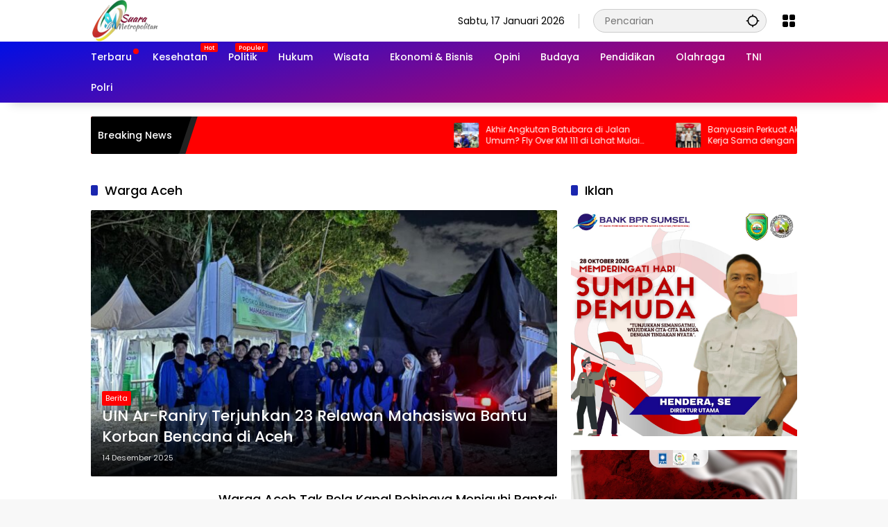

--- FILE ---
content_type: text/html; charset=UTF-8
request_url: https://suarametropolitan.com/tag/warga-aceh/
body_size: 14196
content:
<!doctype html>
<html lang="id" prefix="og: https://ogp.me/ns#">
<head>
	<meta charset="UTF-8">
	<meta name="viewport" content="width=device-width, initial-scale=1">
	<link rel="profile" href="https://gmpg.org/xfn/11">

	<style>
#wpadminbar #wp-admin-bar-wccp_free_top_button .ab-icon:before {
	content: "\f160";
	color: #02CA02;
	top: 3px;
}
#wpadminbar #wp-admin-bar-wccp_free_top_button .ab-icon {
	transform: rotate(45deg);
}
</style>

<!-- Optimasi Mesin Pencari oleh Rank Math - https://rankmath.com/ -->
<title>Warga Aceh Archives | SuaraMetropolitan</title>
<meta name="robots" content="follow, index, max-snippet:-1, max-video-preview:-1, max-image-preview:large"/>
<link rel="canonical" href="https://suarametropolitan.com/tag/warga-aceh/" />
<meta property="og:locale" content="id_ID" />
<meta property="og:type" content="article" />
<meta property="og:title" content="Warga Aceh Archives | SuaraMetropolitan" />
<meta property="og:url" content="https://suarametropolitan.com/tag/warga-aceh/" />
<meta property="og:site_name" content="Suara Metropolitan" />
<meta name="twitter:card" content="summary_large_image" />
<meta name="twitter:title" content="Warga Aceh Archives | SuaraMetropolitan" />
<meta name="twitter:label1" content="Pos" />
<meta name="twitter:data1" content="2" />
<script type="application/ld+json" class="rank-math-schema">{"@context":"https://schema.org","@graph":[{"@type":"Organization","@id":"https://suarametropolitan.com/#organization","name":"Suara Metropolitan","url":"https://suarametropolitan.com","logo":{"@type":"ImageObject","@id":"https://suarametropolitan.com/#logo","url":"https://suarametropolitan.com/wp-content/uploads/2023/12/LOGO.png","contentUrl":"https://suarametropolitan.com/wp-content/uploads/2023/12/LOGO.png","caption":"Suara Metropolitan","inLanguage":"id","width":"260","height":"60"}},{"@type":"WebSite","@id":"https://suarametropolitan.com/#website","url":"https://suarametropolitan.com","name":"Suara Metropolitan","publisher":{"@id":"https://suarametropolitan.com/#organization"},"inLanguage":"id"},{"@type":"BreadcrumbList","@id":"https://suarametropolitan.com/tag/warga-aceh/#breadcrumb","itemListElement":[{"@type":"ListItem","position":"1","item":{"@id":"https://suarametropolitan.com","name":"Beranda"}},{"@type":"ListItem","position":"2","item":{"@id":"https://suarametropolitan.com/tag/warga-aceh/","name":"Warga Aceh"}}]},{"@type":"CollectionPage","@id":"https://suarametropolitan.com/tag/warga-aceh/#webpage","url":"https://suarametropolitan.com/tag/warga-aceh/","name":"Warga Aceh Archives | SuaraMetropolitan","isPartOf":{"@id":"https://suarametropolitan.com/#website"},"inLanguage":"id","breadcrumb":{"@id":"https://suarametropolitan.com/tag/warga-aceh/#breadcrumb"}}]}</script>
<!-- /Plugin WordPress Rank Math SEO -->

<link rel="alternate" type="application/rss+xml" title="SuaraMetropolitan &raquo; Feed" href="https://suarametropolitan.com/feed/" />
<link rel="alternate" type="application/rss+xml" title="SuaraMetropolitan &raquo; Umpan Komentar" href="https://suarametropolitan.com/comments/feed/" />
<link rel="alternate" type="application/rss+xml" title="SuaraMetropolitan &raquo; Warga Aceh Umpan Tag" href="https://suarametropolitan.com/tag/warga-aceh/feed/" />
<style id='wp-img-auto-sizes-contain-inline-css'>
img:is([sizes=auto i],[sizes^="auto," i]){contain-intrinsic-size:3000px 1500px}
/*# sourceURL=wp-img-auto-sizes-contain-inline-css */
</style>
<!-- <link rel='stylesheet' id='wpmedia-fonts-css' href='https://suarametropolitan.com/wp-content/fonts/775d1eec3c53eb691051b57b080dd898.css?ver=1.1.7' media='all' /> -->
<!-- <link rel='stylesheet' id='wpmedia-style-css' href='https://suarametropolitan.com/wp-content/themes/wpmedia/style.css?ver=1.1.7' media='all' /> -->
<link rel="stylesheet" type="text/css" href="//suarametropolitan.com/wp-content/cache/wpfc-minified/jr3kvajo/f9a6t.css" media="all"/>
<style id='wpmedia-style-inline-css'>
h1,h2,h3,h4,h5,h6,.reltitle,.site-title,.gmr-mainmenu ul > li > a,.gmr-secondmenu-dropdown ul > li > a,.gmr-sidemenu ul li a,.gmr-sidemenu .side-textsocial,.heading-text,.gmr-mobilemenu ul li a,#navigationamp ul li a{font-family:Poppins;font-weight:500;}h1 strong,h2 strong,h3 strong,h4 strong,h5 strong,h6 strong{font-weight:700;}.entry-content-single{font-size:16px;}body{font-family:Poppins;--font-reguler:400;--font-bold:700;--mainmenu-bgcolor:#ed0240;--mainmenu-secondbgcolor:#000fe5;--background-color:#f8f8f8;--main-color:#000000;--widget-title:#000000;--link-color-body:#000000;--hoverlink-color-body:#e81700;--border-color:#cccccc;--button-bgcolor:#3920c9;--button-color:#ffffff;--header-bgcolor:#ffffff;--topnav-color:#000000;--topnav-link-color:#000000;--topnav-linkhover-color:#d9091b;--mainmenu-color:#ffffff;--mainmenu-hovercolor:#f1c40f;--content-bgcolor:#ffffff;--content-greycolor:#555555;--greybody-bgcolor:#eeeeee;--footer-bgcolor:#ffffff;--footer-color:#666666;--footer-linkcolor:#212121;--footer-hover-linkcolor:#d9091b;}body,body.dark-theme{--scheme-color:#ff0000;--secondscheme-color:#1a26af;--mainmenu-direction:345deg;}/* Generate Using Cache */
/*# sourceURL=wpmedia-style-inline-css */
</style>
<script src="https://suarametropolitan.com/wp-includes/js/jquery/jquery.min.js?ver=3.7.1" id="jquery-core-js"></script>
<script src="https://suarametropolitan.com/wp-includes/js/jquery/jquery-migrate.min.js?ver=3.4.1" id="jquery-migrate-js"></script>
<link rel="https://api.w.org/" href="https://suarametropolitan.com/wp-json/" /><link rel="alternate" title="JSON" type="application/json" href="https://suarametropolitan.com/wp-json/wp/v2/tags/819" /><link rel="EditURI" type="application/rsd+xml" title="RSD" href="https://suarametropolitan.com/xmlrpc.php?rsd" />
<meta name="generator" content="WordPress 6.9" />
<script id="wpcp_disable_selection" type="text/javascript">
var image_save_msg='You are not allowed to save images!';
	var no_menu_msg='Context Menu disabled!';
	var smessage = "Maaf ya, kalau beritanya bagus di share saja.";

function disableEnterKey(e)
{
	var elemtype = e.target.tagName;
	
	elemtype = elemtype.toUpperCase();
	
	if (elemtype == "TEXT" || elemtype == "TEXTAREA" || elemtype == "INPUT" || elemtype == "PASSWORD" || elemtype == "SELECT" || elemtype == "OPTION" || elemtype == "EMBED")
	{
		elemtype = 'TEXT';
	}
	
	if (e.ctrlKey){
     var key;
     if(window.event)
          key = window.event.keyCode;     //IE
     else
          key = e.which;     //firefox (97)
    //if (key != 17) alert(key);
     if (elemtype!= 'TEXT' && (key == 97 || key == 65 || key == 67 || key == 99 || key == 88 || key == 120 || key == 26 || key == 85  || key == 86 || key == 83 || key == 43 || key == 73))
     {
		if(wccp_free_iscontenteditable(e)) return true;
		show_wpcp_message('You are not allowed to copy content or view source');
		return false;
     }else
     	return true;
     }
}


/*For contenteditable tags*/
function wccp_free_iscontenteditable(e)
{
	var e = e || window.event; // also there is no e.target property in IE. instead IE uses window.event.srcElement
  	
	var target = e.target || e.srcElement;

	var elemtype = e.target.nodeName;
	
	elemtype = elemtype.toUpperCase();
	
	var iscontenteditable = "false";
		
	if(typeof target.getAttribute!="undefined" ) iscontenteditable = target.getAttribute("contenteditable"); // Return true or false as string
	
	var iscontenteditable2 = false;
	
	if(typeof target.isContentEditable!="undefined" ) iscontenteditable2 = target.isContentEditable; // Return true or false as boolean

	if(target.parentElement.isContentEditable) iscontenteditable2 = true;
	
	if (iscontenteditable == "true" || iscontenteditable2 == true)
	{
		if(typeof target.style!="undefined" ) target.style.cursor = "text";
		
		return true;
	}
}

////////////////////////////////////
function disable_copy(e)
{	
	var e = e || window.event; // also there is no e.target property in IE. instead IE uses window.event.srcElement
	
	var elemtype = e.target.tagName;
	
	elemtype = elemtype.toUpperCase();
	
	if (elemtype == "TEXT" || elemtype == "TEXTAREA" || elemtype == "INPUT" || elemtype == "PASSWORD" || elemtype == "SELECT" || elemtype == "OPTION" || elemtype == "EMBED")
	{
		elemtype = 'TEXT';
	}
	
	if(wccp_free_iscontenteditable(e)) return true;
	
	var isSafari = /Safari/.test(navigator.userAgent) && /Apple Computer/.test(navigator.vendor);
	
	var checker_IMG = '';
	if (elemtype == "IMG" && checker_IMG == 'checked' && e.detail >= 2) {show_wpcp_message(alertMsg_IMG);return false;}
	if (elemtype != "TEXT")
	{
		if (smessage !== "" && e.detail == 2)
			show_wpcp_message(smessage);
		
		if (isSafari)
			return true;
		else
			return false;
	}	
}

//////////////////////////////////////////
function disable_copy_ie()
{
	var e = e || window.event;
	var elemtype = window.event.srcElement.nodeName;
	elemtype = elemtype.toUpperCase();
	if(wccp_free_iscontenteditable(e)) return true;
	if (elemtype == "IMG") {show_wpcp_message(alertMsg_IMG);return false;}
	if (elemtype != "TEXT" && elemtype != "TEXTAREA" && elemtype != "INPUT" && elemtype != "PASSWORD" && elemtype != "SELECT" && elemtype != "OPTION" && elemtype != "EMBED")
	{
		return false;
	}
}	
function reEnable()
{
	return true;
}
document.onkeydown = disableEnterKey;
document.onselectstart = disable_copy_ie;
if(navigator.userAgent.indexOf('MSIE')==-1)
{
	document.onmousedown = disable_copy;
	document.onclick = reEnable;
}
function disableSelection(target)
{
    //For IE This code will work
    if (typeof target.onselectstart!="undefined")
    target.onselectstart = disable_copy_ie;
    
    //For Firefox This code will work
    else if (typeof target.style.MozUserSelect!="undefined")
    {target.style.MozUserSelect="none";}
    
    //All other  (ie: Opera) This code will work
    else
    target.onmousedown=function(){return false}
    target.style.cursor = "default";
}
//Calling the JS function directly just after body load
window.onload = function(){disableSelection(document.body);};

//////////////////special for safari Start////////////////
var onlongtouch;
var timer;
var touchduration = 1000; //length of time we want the user to touch before we do something

var elemtype = "";
function touchstart(e) {
	var e = e || window.event;
  // also there is no e.target property in IE.
  // instead IE uses window.event.srcElement
  	var target = e.target || e.srcElement;
	
	elemtype = window.event.srcElement.nodeName;
	
	elemtype = elemtype.toUpperCase();
	
	if(!wccp_pro_is_passive()) e.preventDefault();
	if (!timer) {
		timer = setTimeout(onlongtouch, touchduration);
	}
}

function touchend() {
    //stops short touches from firing the event
    if (timer) {
        clearTimeout(timer);
        timer = null;
    }
	onlongtouch();
}

onlongtouch = function(e) { //this will clear the current selection if anything selected
	
	if (elemtype != "TEXT" && elemtype != "TEXTAREA" && elemtype != "INPUT" && elemtype != "PASSWORD" && elemtype != "SELECT" && elemtype != "EMBED" && elemtype != "OPTION")	
	{
		if (window.getSelection) {
			if (window.getSelection().empty) {  // Chrome
			window.getSelection().empty();
			} else if (window.getSelection().removeAllRanges) {  // Firefox
			window.getSelection().removeAllRanges();
			}
		} else if (document.selection) {  // IE?
			document.selection.empty();
		}
		return false;
	}
};

document.addEventListener("DOMContentLoaded", function(event) { 
    window.addEventListener("touchstart", touchstart, false);
    window.addEventListener("touchend", touchend, false);
});

function wccp_pro_is_passive() {

  var cold = false,
  hike = function() {};

  try {
	  const object1 = {};
  var aid = Object.defineProperty(object1, 'passive', {
  get() {cold = true}
  });
  window.addEventListener('test', hike, aid);
  window.removeEventListener('test', hike, aid);
  } catch (e) {}

  return cold;
}
/*special for safari End*/
</script>
<script id="wpcp_disable_Right_Click" type="text/javascript">
document.ondragstart = function() { return false;}
	function nocontext(e) {
	   return false;
	}
	document.oncontextmenu = nocontext;
</script>
<style>
.unselectable
{
-moz-user-select:none;
-webkit-user-select:none;
cursor: default;
}
html
{
-webkit-touch-callout: none;
-webkit-user-select: none;
-khtml-user-select: none;
-moz-user-select: none;
-ms-user-select: none;
user-select: none;
-webkit-tap-highlight-color: rgba(0,0,0,0);
}
</style>
<script id="wpcp_css_disable_selection" type="text/javascript">
var e = document.getElementsByTagName('body')[0];
if(e)
{
	e.setAttribute('unselectable',"on");
}
</script>
<script id="google_gtagjs" src="https://www.googletagmanager.com/gtag/js?id=G-2NRDYLD9T8" async></script>
<script id="google_gtagjs-inline">
window.dataLayer = window.dataLayer || [];function gtag(){dataLayer.push(arguments);}gtag('js', new Date());gtag('config', 'G-2NRDYLD9T8', {} );
</script>
<link rel="icon" href="https://suarametropolitan.com/wp-content/uploads/2023/10/cropped-sm-siteidentity-32x32.png" sizes="32x32" />
<link rel="icon" href="https://suarametropolitan.com/wp-content/uploads/2023/10/cropped-sm-siteidentity-192x192.png" sizes="192x192" />
<link rel="apple-touch-icon" href="https://suarametropolitan.com/wp-content/uploads/2023/10/cropped-sm-siteidentity-180x180.png" />
<meta name="msapplication-TileImage" content="https://suarametropolitan.com/wp-content/uploads/2023/10/cropped-sm-siteidentity-270x270.png" />
		<style id="wp-custom-css">
			.wp-polls .Buttons {
	border: 1px solid #BFBFBF;
	background-color: #000;
	color: #ff0000;
	font-size: 1.2em; 
  font-weight: 400;
	width: 50%
}

.wp-polls .Buttons:hover {
	border: 1px solid #ff0000;
	background-color: #000;
	color: #ff0000;
	cursor: url(https://rampmetal.com/downloads/cursor.gif), url(https://rampmetal.com/downloads/cursor.cur), default !important;
}

.wp-polls a {
	color: #ff0000 !important;
	font-size: 1.2em; 
	cursor: url(https://rampmetal.com/downloads/cursor.gif), url(https://rampmetal.com/downloads/cursor.cur), default;
}

.wp-polls a:hover {
	color: #c8c8c8 !important;
}		</style>
		<style id='global-styles-inline-css'>
:root{--wp--preset--aspect-ratio--square: 1;--wp--preset--aspect-ratio--4-3: 4/3;--wp--preset--aspect-ratio--3-4: 3/4;--wp--preset--aspect-ratio--3-2: 3/2;--wp--preset--aspect-ratio--2-3: 2/3;--wp--preset--aspect-ratio--16-9: 16/9;--wp--preset--aspect-ratio--9-16: 9/16;--wp--preset--color--black: #000000;--wp--preset--color--cyan-bluish-gray: #abb8c3;--wp--preset--color--white: #ffffff;--wp--preset--color--pale-pink: #f78da7;--wp--preset--color--vivid-red: #cf2e2e;--wp--preset--color--luminous-vivid-orange: #ff6900;--wp--preset--color--luminous-vivid-amber: #fcb900;--wp--preset--color--light-green-cyan: #7bdcb5;--wp--preset--color--vivid-green-cyan: #00d084;--wp--preset--color--pale-cyan-blue: #8ed1fc;--wp--preset--color--vivid-cyan-blue: #0693e3;--wp--preset--color--vivid-purple: #9b51e0;--wp--preset--gradient--vivid-cyan-blue-to-vivid-purple: linear-gradient(135deg,rgb(6,147,227) 0%,rgb(155,81,224) 100%);--wp--preset--gradient--light-green-cyan-to-vivid-green-cyan: linear-gradient(135deg,rgb(122,220,180) 0%,rgb(0,208,130) 100%);--wp--preset--gradient--luminous-vivid-amber-to-luminous-vivid-orange: linear-gradient(135deg,rgb(252,185,0) 0%,rgb(255,105,0) 100%);--wp--preset--gradient--luminous-vivid-orange-to-vivid-red: linear-gradient(135deg,rgb(255,105,0) 0%,rgb(207,46,46) 100%);--wp--preset--gradient--very-light-gray-to-cyan-bluish-gray: linear-gradient(135deg,rgb(238,238,238) 0%,rgb(169,184,195) 100%);--wp--preset--gradient--cool-to-warm-spectrum: linear-gradient(135deg,rgb(74,234,220) 0%,rgb(151,120,209) 20%,rgb(207,42,186) 40%,rgb(238,44,130) 60%,rgb(251,105,98) 80%,rgb(254,248,76) 100%);--wp--preset--gradient--blush-light-purple: linear-gradient(135deg,rgb(255,206,236) 0%,rgb(152,150,240) 100%);--wp--preset--gradient--blush-bordeaux: linear-gradient(135deg,rgb(254,205,165) 0%,rgb(254,45,45) 50%,rgb(107,0,62) 100%);--wp--preset--gradient--luminous-dusk: linear-gradient(135deg,rgb(255,203,112) 0%,rgb(199,81,192) 50%,rgb(65,88,208) 100%);--wp--preset--gradient--pale-ocean: linear-gradient(135deg,rgb(255,245,203) 0%,rgb(182,227,212) 50%,rgb(51,167,181) 100%);--wp--preset--gradient--electric-grass: linear-gradient(135deg,rgb(202,248,128) 0%,rgb(113,206,126) 100%);--wp--preset--gradient--midnight: linear-gradient(135deg,rgb(2,3,129) 0%,rgb(40,116,252) 100%);--wp--preset--font-size--small: 13px;--wp--preset--font-size--medium: 20px;--wp--preset--font-size--large: 36px;--wp--preset--font-size--x-large: 42px;--wp--preset--spacing--20: 0.44rem;--wp--preset--spacing--30: 0.67rem;--wp--preset--spacing--40: 1rem;--wp--preset--spacing--50: 1.5rem;--wp--preset--spacing--60: 2.25rem;--wp--preset--spacing--70: 3.38rem;--wp--preset--spacing--80: 5.06rem;--wp--preset--shadow--natural: 6px 6px 9px rgba(0, 0, 0, 0.2);--wp--preset--shadow--deep: 12px 12px 50px rgba(0, 0, 0, 0.4);--wp--preset--shadow--sharp: 6px 6px 0px rgba(0, 0, 0, 0.2);--wp--preset--shadow--outlined: 6px 6px 0px -3px rgb(255, 255, 255), 6px 6px rgb(0, 0, 0);--wp--preset--shadow--crisp: 6px 6px 0px rgb(0, 0, 0);}:where(.is-layout-flex){gap: 0.5em;}:where(.is-layout-grid){gap: 0.5em;}body .is-layout-flex{display: flex;}.is-layout-flex{flex-wrap: wrap;align-items: center;}.is-layout-flex > :is(*, div){margin: 0;}body .is-layout-grid{display: grid;}.is-layout-grid > :is(*, div){margin: 0;}:where(.wp-block-columns.is-layout-flex){gap: 2em;}:where(.wp-block-columns.is-layout-grid){gap: 2em;}:where(.wp-block-post-template.is-layout-flex){gap: 1.25em;}:where(.wp-block-post-template.is-layout-grid){gap: 1.25em;}.has-black-color{color: var(--wp--preset--color--black) !important;}.has-cyan-bluish-gray-color{color: var(--wp--preset--color--cyan-bluish-gray) !important;}.has-white-color{color: var(--wp--preset--color--white) !important;}.has-pale-pink-color{color: var(--wp--preset--color--pale-pink) !important;}.has-vivid-red-color{color: var(--wp--preset--color--vivid-red) !important;}.has-luminous-vivid-orange-color{color: var(--wp--preset--color--luminous-vivid-orange) !important;}.has-luminous-vivid-amber-color{color: var(--wp--preset--color--luminous-vivid-amber) !important;}.has-light-green-cyan-color{color: var(--wp--preset--color--light-green-cyan) !important;}.has-vivid-green-cyan-color{color: var(--wp--preset--color--vivid-green-cyan) !important;}.has-pale-cyan-blue-color{color: var(--wp--preset--color--pale-cyan-blue) !important;}.has-vivid-cyan-blue-color{color: var(--wp--preset--color--vivid-cyan-blue) !important;}.has-vivid-purple-color{color: var(--wp--preset--color--vivid-purple) !important;}.has-black-background-color{background-color: var(--wp--preset--color--black) !important;}.has-cyan-bluish-gray-background-color{background-color: var(--wp--preset--color--cyan-bluish-gray) !important;}.has-white-background-color{background-color: var(--wp--preset--color--white) !important;}.has-pale-pink-background-color{background-color: var(--wp--preset--color--pale-pink) !important;}.has-vivid-red-background-color{background-color: var(--wp--preset--color--vivid-red) !important;}.has-luminous-vivid-orange-background-color{background-color: var(--wp--preset--color--luminous-vivid-orange) !important;}.has-luminous-vivid-amber-background-color{background-color: var(--wp--preset--color--luminous-vivid-amber) !important;}.has-light-green-cyan-background-color{background-color: var(--wp--preset--color--light-green-cyan) !important;}.has-vivid-green-cyan-background-color{background-color: var(--wp--preset--color--vivid-green-cyan) !important;}.has-pale-cyan-blue-background-color{background-color: var(--wp--preset--color--pale-cyan-blue) !important;}.has-vivid-cyan-blue-background-color{background-color: var(--wp--preset--color--vivid-cyan-blue) !important;}.has-vivid-purple-background-color{background-color: var(--wp--preset--color--vivid-purple) !important;}.has-black-border-color{border-color: var(--wp--preset--color--black) !important;}.has-cyan-bluish-gray-border-color{border-color: var(--wp--preset--color--cyan-bluish-gray) !important;}.has-white-border-color{border-color: var(--wp--preset--color--white) !important;}.has-pale-pink-border-color{border-color: var(--wp--preset--color--pale-pink) !important;}.has-vivid-red-border-color{border-color: var(--wp--preset--color--vivid-red) !important;}.has-luminous-vivid-orange-border-color{border-color: var(--wp--preset--color--luminous-vivid-orange) !important;}.has-luminous-vivid-amber-border-color{border-color: var(--wp--preset--color--luminous-vivid-amber) !important;}.has-light-green-cyan-border-color{border-color: var(--wp--preset--color--light-green-cyan) !important;}.has-vivid-green-cyan-border-color{border-color: var(--wp--preset--color--vivid-green-cyan) !important;}.has-pale-cyan-blue-border-color{border-color: var(--wp--preset--color--pale-cyan-blue) !important;}.has-vivid-cyan-blue-border-color{border-color: var(--wp--preset--color--vivid-cyan-blue) !important;}.has-vivid-purple-border-color{border-color: var(--wp--preset--color--vivid-purple) !important;}.has-vivid-cyan-blue-to-vivid-purple-gradient-background{background: var(--wp--preset--gradient--vivid-cyan-blue-to-vivid-purple) !important;}.has-light-green-cyan-to-vivid-green-cyan-gradient-background{background: var(--wp--preset--gradient--light-green-cyan-to-vivid-green-cyan) !important;}.has-luminous-vivid-amber-to-luminous-vivid-orange-gradient-background{background: var(--wp--preset--gradient--luminous-vivid-amber-to-luminous-vivid-orange) !important;}.has-luminous-vivid-orange-to-vivid-red-gradient-background{background: var(--wp--preset--gradient--luminous-vivid-orange-to-vivid-red) !important;}.has-very-light-gray-to-cyan-bluish-gray-gradient-background{background: var(--wp--preset--gradient--very-light-gray-to-cyan-bluish-gray) !important;}.has-cool-to-warm-spectrum-gradient-background{background: var(--wp--preset--gradient--cool-to-warm-spectrum) !important;}.has-blush-light-purple-gradient-background{background: var(--wp--preset--gradient--blush-light-purple) !important;}.has-blush-bordeaux-gradient-background{background: var(--wp--preset--gradient--blush-bordeaux) !important;}.has-luminous-dusk-gradient-background{background: var(--wp--preset--gradient--luminous-dusk) !important;}.has-pale-ocean-gradient-background{background: var(--wp--preset--gradient--pale-ocean) !important;}.has-electric-grass-gradient-background{background: var(--wp--preset--gradient--electric-grass) !important;}.has-midnight-gradient-background{background: var(--wp--preset--gradient--midnight) !important;}.has-small-font-size{font-size: var(--wp--preset--font-size--small) !important;}.has-medium-font-size{font-size: var(--wp--preset--font-size--medium) !important;}.has-large-font-size{font-size: var(--wp--preset--font-size--large) !important;}.has-x-large-font-size{font-size: var(--wp--preset--font-size--x-large) !important;}
/*# sourceURL=global-styles-inline-css */
</style>
</head>

<body class="archive tag tag-warga-aceh tag-819 wp-custom-logo wp-embed-responsive wp-theme-wpmedia unselectable idtheme kentooz hfeed">
	<a class="skip-link screen-reader-text" href="#primary">Langsung ke konten</a>
		<div id="page" class="site">
		<div id="topnavwrap" class="gmr-topnavwrap clearfix">
			<div class="container">
				<header id="masthead" class="list-flex site-header">
					<div class="row-flex gmr-navleft">
						<div class="site-branding">
							<div class="gmr-logo"><a class="custom-logo-link" href="https://suarametropolitan.com/" title="SuaraMetropolitan" rel="home"><img class="custom-logo" src="https://suarametropolitan.com/wp-content/uploads/2023/12/LOGO.png" width="260" height="60" alt="SuaraMetropolitan" loading="lazy" /></a></div>						</div><!-- .site-branding -->
					</div>

					<div class="row-flex gmr-navright">
						<span class="gmr-top-date" data-lang="id"></span><div class="gmr-search desktop-only">
				<form method="get" class="gmr-searchform searchform" action="https://suarametropolitan.com/">
					<input type="text" name="s" id="s" placeholder="Pencarian" />
					<input type="hidden" name="post_type[]" value="post" />
					<button type="submit" role="button" class="gmr-search-submit gmr-search-icon" aria-label="Kirim">
						<svg xmlns="http://www.w3.org/2000/svg" height="24px" viewBox="0 0 24 24" width="24px" fill="currentColor"><path d="M0 0h24v24H0V0z" fill="none"/><path d="M20.94 11c-.46-4.17-3.77-7.48-7.94-7.94V1h-2v2.06C6.83 3.52 3.52 6.83 3.06 11H1v2h2.06c.46 4.17 3.77 7.48 7.94 7.94V23h2v-2.06c4.17-.46 7.48-3.77 7.94-7.94H23v-2h-2.06zM12 19c-3.87 0-7-3.13-7-7s3.13-7 7-7 7 3.13 7 7-3.13 7-7 7z"/></svg>
					</button>
				</form>
			</div><div class="gmr-menugrid-btn gmrclick-container"><button id="menugrid-button" class="topnav-button gmrbtnclick" aria-label="Buka Menu"><svg xmlns="http://www.w3.org/2000/svg" enable-background="new 0 0 24 24" height="24px" viewBox="0 0 24 24" width="24px" fill="currentColor"><g><rect fill="none" height="24" width="24"/></g><g><g><path d="M5,11h4c1.1,0,2-0.9,2-2V5c0-1.1-0.9-2-2-2H5C3.9,3,3,3.9,3,5v4C3,10.1,3.9,11,5,11z"/><path d="M5,21h4c1.1,0,2-0.9,2-2v-4c0-1.1-0.9-2-2-2H5c-1.1,0-2,0.9-2,2v4C3,20.1,3.9,21,5,21z"/><path d="M13,5v4c0,1.1,0.9,2,2,2h4c1.1,0,2-0.9,2-2V5c0-1.1-0.9-2-2-2h-4C13.9,3,13,3.9,13,5z"/><path d="M15,21h4c1.1,0,2-0.9,2-2v-4c0-1.1-0.9-2-2-2h-4c-1.1,0-2,0.9-2,2v4C13,20.1,13.9,21,15,21z"/></g></g></svg></button><div id="dropdown-container" class="gmr-secondmenu-dropdown gmr-dropdown"><ul id="secondary-menu" class="menu"><li id="menu-item-967" class="menu-dot menu-item menu-item-type-custom menu-item-object-custom menu-item-home menu-item-967"><a href="https://suarametropolitan.com">Terbaru</a></li>
<li id="menu-item-7955" class="menu-new menu-item menu-item-type-taxonomy menu-item-object-category menu-item-7955"><a href="https://suarametropolitan.com/kesehatan/" data-desciption="Hot">Kesehatan</a></li>
<li id="menu-item-7912" class="menu-new menu-item menu-item-type-taxonomy menu-item-object-category menu-item-7912"><a href="https://suarametropolitan.com/politik/" data-desciption="Populer">Politik</a></li>
<li id="menu-item-8020" class="menu-item menu-item-type-taxonomy menu-item-object-category menu-item-8020"><a href="https://suarametropolitan.com/hukum/">Hukum</a></li>
<li id="menu-item-8024" class="menu-item menu-item-type-taxonomy menu-item-object-category menu-item-8024"><a href="https://suarametropolitan.com/wisata-budaya/">Wisata</a></li>
<li id="menu-item-7910" class="menu-item menu-item-type-taxonomy menu-item-object-category menu-item-7910"><a href="https://suarametropolitan.com/ekonomi-bisnis/">Ekonomi &amp; Bisnis</a></li>
<li id="menu-item-11144" class="menu-item menu-item-type-taxonomy menu-item-object-category menu-item-11144"><a href="https://suarametropolitan.com/opini/">Opini</a></li>
<li id="menu-item-8025" class="menu-item menu-item-type-taxonomy menu-item-object-category menu-item-8025"><a href="https://suarametropolitan.com/budaya/">Budaya</a></li>
<li id="menu-item-7911" class="menu-item menu-item-type-taxonomy menu-item-object-category menu-item-7911"><a href="https://suarametropolitan.com/pendidikan/">Pendidikan</a></li>
<li id="menu-item-7913" class="menu-item menu-item-type-taxonomy menu-item-object-category menu-item-7913"><a href="https://suarametropolitan.com/olahraga/">Olahraga</a></li>
<li id="menu-item-12683" class="menu-item menu-item-type-taxonomy menu-item-object-category menu-item-12683"><a href="https://suarametropolitan.com/tni/">TNI</a></li>
<li id="menu-item-12684" class="menu-item menu-item-type-taxonomy menu-item-object-category menu-item-12684"><a href="https://suarametropolitan.com/polri/">Polri</a></li>
</ul></div></div><button id="gmr-responsive-menu" role="button" class="mobile-only" aria-label="Menu" data-target="#gmr-sidemenu-id" data-toggle="onoffcanvas" aria-expanded="false" rel="nofollow"><svg xmlns="http://www.w3.org/2000/svg" width="24" height="24" viewBox="0 0 24 24"><path fill="currentColor" d="m19.31 18.9l3.08 3.1L21 23.39l-3.12-3.07c-.69.43-1.51.68-2.38.68c-2.5 0-4.5-2-4.5-4.5s2-4.5 4.5-4.5s4.5 2 4.5 4.5c0 .88-.25 1.71-.69 2.4m-3.81.1a2.5 2.5 0 0 0 0-5a2.5 2.5 0 0 0 0 5M21 4v2H3V4h18M3 16v-2h6v2H3m0-5V9h18v2h-2.03c-1.01-.63-2.2-1-3.47-1s-2.46.37-3.47 1H3Z"/></svg></button>					</div>
				</header>
			</div><!-- .container -->
			<nav id="main-nav" class="main-navigation gmr-mainmenu">
				<div class="container">
					<ul id="primary-menu" class="menu"><li class="menu-dot menu-item menu-item-type-custom menu-item-object-custom menu-item-home menu-item-967"><a href="https://suarametropolitan.com"><span>Terbaru</span></a></li>
<li class="menu-new menu-item menu-item-type-taxonomy menu-item-object-category menu-item-7955"><a href="https://suarametropolitan.com/kesehatan/" data-desciption="Hot"><span>Kesehatan</span></a></li>
<li class="menu-new menu-item menu-item-type-taxonomy menu-item-object-category menu-item-7912"><a href="https://suarametropolitan.com/politik/" data-desciption="Populer"><span>Politik</span></a></li>
<li class="menu-item menu-item-type-taxonomy menu-item-object-category menu-item-8020"><a href="https://suarametropolitan.com/hukum/"><span>Hukum</span></a></li>
<li class="menu-item menu-item-type-taxonomy menu-item-object-category menu-item-8024"><a href="https://suarametropolitan.com/wisata-budaya/"><span>Wisata</span></a></li>
<li class="menu-item menu-item-type-taxonomy menu-item-object-category menu-item-7910"><a href="https://suarametropolitan.com/ekonomi-bisnis/"><span>Ekonomi &amp; Bisnis</span></a></li>
<li class="menu-item menu-item-type-taxonomy menu-item-object-category menu-item-11144"><a href="https://suarametropolitan.com/opini/"><span>Opini</span></a></li>
<li class="menu-item menu-item-type-taxonomy menu-item-object-category menu-item-8025"><a href="https://suarametropolitan.com/budaya/"><span>Budaya</span></a></li>
<li class="menu-item menu-item-type-taxonomy menu-item-object-category menu-item-7911"><a href="https://suarametropolitan.com/pendidikan/"><span>Pendidikan</span></a></li>
<li class="menu-item menu-item-type-taxonomy menu-item-object-category menu-item-7913"><a href="https://suarametropolitan.com/olahraga/"><span>Olahraga</span></a></li>
<li class="menu-item menu-item-type-taxonomy menu-item-object-category menu-item-12683"><a href="https://suarametropolitan.com/tni/"><span>TNI</span></a></li>
<li class="menu-item menu-item-type-taxonomy menu-item-object-category menu-item-12684"><a href="https://suarametropolitan.com/polri/"><span>Polri</span></a></li>
</ul>				</div>
			</nav><!-- #main-nav -->
		</div><!-- #topnavwrap -->

				
					<div class="container">
				<div class="gmr-topnotification">
					<div class="list-flex">
						<div class="row-flex text-marquee heading-text">
							Breaking News						</div>

						<div class="row-flex wrap-marquee">
							<div class="row-flex marquee">
											<div class="marquee-content">
					<a class="post-thumbnail" href="https://suarametropolitan.com/akhir-angkutan-batubara-di-jalan-umum-fly-over-km-111-di-lahat-mulai-dibangun/" title="Akhir Angkutan Batubara di Jalan Umum? Fly Over KM 111 di Lahat Mulai Dibangun">
						<img width="80" height="80" src="https://suarametropolitan.com/wp-content/uploads/2026/01/IMG-20260116-WA0104-80x80.jpg" class="attachment-thumbnail size-thumbnail wp-post-image" alt="Akhir Angkutan Batubara di Jalan Umum? Fly Over KM 111 di Lahat Mulai Dibangun" decoding="async" />					</a>
					<a href="https://suarametropolitan.com/akhir-angkutan-batubara-di-jalan-umum-fly-over-km-111-di-lahat-mulai-dibangun/" class="gmr-recent-marquee" title="Akhir Angkutan Batubara di Jalan Umum? Fly Over KM 111 di Lahat Mulai Dibangun">Akhir Angkutan Batubara di Jalan Umum? Fly Over KM 111 di Lahat Mulai Dibangun</a>
					</div>
								<div class="marquee-content">
					<a class="post-thumbnail" href="https://suarametropolitan.com/banyuasin-perkuat-akses-air-bersih-jajaki-kerja-sama-dengan-pt-mustika-jimbaran-indah/" title="Banyuasin Perkuat Akses Air Bersih, Jajaki Kerja Sama dengan PT Mustika Jimbaran Indah">
						<img width="80" height="80" src="https://suarametropolitan.com/wp-content/uploads/2026/01/IMG-20260116-WA0018-80x80.jpg" class="attachment-thumbnail size-thumbnail wp-post-image" alt="Banyuasin Perkuat Akses Air Bersih, Jajaki Kerja Sama dengan PT Mustika Jimbaran Indah" decoding="async" />					</a>
					<a href="https://suarametropolitan.com/banyuasin-perkuat-akses-air-bersih-jajaki-kerja-sama-dengan-pt-mustika-jimbaran-indah/" class="gmr-recent-marquee" title="Banyuasin Perkuat Akses Air Bersih, Jajaki Kerja Sama dengan PT Mustika Jimbaran Indah">Banyuasin Perkuat Akses Air Bersih, Jajaki Kerja Sama dengan PT Mustika Jimbaran Indah</a>
					</div>
								<div class="marquee-content">
					<a class="post-thumbnail" href="https://suarametropolitan.com/kembangkan-sektor-perikanan-oku-ajukan-kampung-nelayan-merah-putih-ke-pusat/" title="Kembangkan Sektor Perikanan, OKU Ajukan Kampung Nelayan Merah Putih ke Pusat">
						<img width="80" height="80" src="https://suarametropolitan.com/wp-content/uploads/2026/01/IMG-20260116-WA0041-80x80.jpg" class="attachment-thumbnail size-thumbnail wp-post-image" alt="Kembangkan Sektor Perikanan, OKU Ajukan Kampung Nelayan Merah Putih ke Pusat" decoding="async" />					</a>
					<a href="https://suarametropolitan.com/kembangkan-sektor-perikanan-oku-ajukan-kampung-nelayan-merah-putih-ke-pusat/" class="gmr-recent-marquee" title="Kembangkan Sektor Perikanan, OKU Ajukan Kampung Nelayan Merah Putih ke Pusat">Kembangkan Sektor Perikanan, OKU Ajukan Kampung Nelayan Merah Putih ke Pusat</a>
					</div>
								<div class="marquee-content">
					<a class="post-thumbnail" href="https://suarametropolitan.com/presiden-prabowo-tegaskan-peran-strategis-akademisi-sebagai-otak-bangsa/" title="Presiden Prabowo Tegaskan Peran Strategis Akademisi sebagai “Otak Bangsa”">
						<img width="80" height="80" src="https://suarametropolitan.com/wp-content/uploads/2026/01/IMG-20260116-WA0042-80x80.jpg" class="attachment-thumbnail size-thumbnail wp-post-image" alt="Presiden Prabowo Tegaskan Peran Strategis Akademisi sebagai “Otak Bangsa”" decoding="async" />					</a>
					<a href="https://suarametropolitan.com/presiden-prabowo-tegaskan-peran-strategis-akademisi-sebagai-otak-bangsa/" class="gmr-recent-marquee" title="Presiden Prabowo Tegaskan Peran Strategis Akademisi sebagai “Otak Bangsa”">Presiden Prabowo Tegaskan Peran Strategis Akademisi sebagai “Otak Bangsa”</a>
					</div>
								<div class="marquee-content">
					<a class="post-thumbnail" href="https://suarametropolitan.com/wali-kota-palembang-temui-mensos-bahas-sekolah-rakyat-dan-penambahan-kuota-bansos/" title="Wali Kota Palembang Temui Mensos, Bahas Sekolah Rakyat dan Penambahan Kuota Bansos">
						<img width="80" height="80" src="https://suarametropolitan.com/wp-content/uploads/2026/01/IMG-20260116-WA0011-80x80.jpg" class="attachment-thumbnail size-thumbnail wp-post-image" alt="Wali Kota Palembang Temui Mensos, Bahas Sekolah Rakyat dan Penambahan Kuota Bansos" decoding="async" />					</a>
					<a href="https://suarametropolitan.com/wali-kota-palembang-temui-mensos-bahas-sekolah-rakyat-dan-penambahan-kuota-bansos/" class="gmr-recent-marquee" title="Wali Kota Palembang Temui Mensos, Bahas Sekolah Rakyat dan Penambahan Kuota Bansos">Wali Kota Palembang Temui Mensos, Bahas Sekolah Rakyat dan Penambahan Kuota Bansos</a>
					</div>
											</div>
						</div>
					</div>
				</div>
			</div>
			
		<div class="gmr-topbanner text-center"><div class="container">
</div></div>
		<div id="content" class="gmr-content">
			<div class="container">
				<div class="row">

	<main id="primary" class="site-main col-md-8">

					<header class="page-header">
				<h1 class="page-title sub-title">Warga Aceh</h1>			</header><!-- .page-header -->

			<div class="idt-contentbig">
<article id="post-22386" class="post type-post idt-cbbox hentry">
	<div class="box-bigitem">
					<a class="post-thumbnail" href="https://suarametropolitan.com/uin-ar-raniry-terjunkan-23-relawan-mahasiswa-bantu-korban-bencana-di-aceh/" title="UIN Ar-Raniry Terjunkan 23 Relawan Mahasiswa Bantu Korban Bencana di Aceh">
				<img width="680" height="389" src="https://suarametropolitan.com/wp-content/uploads/2025/12/IMG-20251214-WA0028-700x400.jpg" class="attachment-large size-large wp-post-image" alt="UIN Ar-Raniry Terjunkan 23 Relawan Mahasiswa Bantu Korban Bencana di Aceh" decoding="async" fetchpriority="high" />			</a>
					<div class="box-content">
			<span class="cat-links-content"><a href="https://suarametropolitan.com/berita/" title="Lihat semua posts di Berita">Berita</a></span>			<h2 class="entry-title"><a href="https://suarametropolitan.com/uin-ar-raniry-terjunkan-23-relawan-mahasiswa-bantu-korban-bencana-di-aceh/" title="UIN Ar-Raniry Terjunkan 23 Relawan Mahasiswa Bantu Korban Bencana di Aceh" rel="bookmark">UIN Ar-Raniry Terjunkan 23 Relawan Mahasiswa Bantu Korban Bencana di Aceh</a></h2>			<div class="gmr-meta-topic"><span class="meta-content"><span class="posted-on"><time class="entry-date published" datetime="2025-12-14T21:11:15+07:00">14 Desember 2025</time><time class="updated" datetime="2025-12-14T21:12:10+07:00">14 Desember 2025</time></span></span></div>			<div class="entry-footer entry-footer-archive">
				<div class="posted-by"> <span class="author vcard"><a class="url fn n" href="https://suarametropolitan.com/author/suarametropolitan/" title="SuaraMetropolitan">SuaraMetropolitan</a></span></div>			</div><!-- .entry-footer -->
		</div>
	</div>
</article><!-- #post-22386 -->
</div>
			<div id="infinite-container">
<article id="post-1591" class="post type-post hentry">
	<div class="box-item">
					<a class="post-thumbnail" href="https://suarametropolitan.com/warga-aceh-tak-rela-kapal-rohingya-menjauhi-pantai-tarik-kemari-kami-yang-beri-makan/" title="Warga Aceh Tak Rela Kapal Rohingya Menjauhi Pantai: Tarik Kemari, Kami yang Beri Makan">
							</a>
					<div class="box-content">
			<h2 class="entry-title"><a href="https://suarametropolitan.com/warga-aceh-tak-rela-kapal-rohingya-menjauhi-pantai-tarik-kemari-kami-yang-beri-makan/" title="Warga Aceh Tak Rela Kapal Rohingya Menjauhi Pantai: Tarik Kemari, Kami yang Beri Makan" rel="bookmark">Warga Aceh Tak Rela Kapal Rohingya Menjauhi Pantai: Tarik Kemari, Kami yang Beri Makan</a></h2>			<div class="gmr-meta-topic"><span class="meta-content"><span class="cat-links-content"><a href="https://suarametropolitan.com/peristiwa/" title="Lihat semua posts di Peristiwa">Peristiwa</a></span><span class="posted-on"><time class="entry-date published updated" datetime="2020-06-27T04:24:38+07:00">27 Juni 2020</time></span></span></div>			<div class="entry-footer entry-footer-archive">
				<div class="posted-by"> <span class="author vcard"><a class="url fn n" href="https://suarametropolitan.com/author/suarametropolitan/" title="SuaraMetropolitan">SuaraMetropolitan</a></span></div>			</div><!-- .entry-footer -->
					</div>
	</div>
</article><!-- #post-1591 -->
</div>
				<div class="text-center">
					<div class="page-load-status">
						<div class="loader-ellips infinite-scroll-request gmr-ajax-load-wrapper gmr-loader">
							<div class="gmr-loaderwrap">
								<div class="gmr-ajax-loader">
									<div class="gmr-loader1"></div>
									<div class="gmr-loader2"></div>
									<div class="gmr-loader3"></div>
									<div class="gmr-loader4"></div>
								</div>
							</div>
						</div>
						<p class="infinite-scroll-last">Tidak Ada Postingan Lagi.</p>
						<p class="infinite-scroll-error">Tidak ada lagi halaman untuk dimuat.</p>
					</div></div>
				
	</main><!-- #main -->


<aside id="secondary" class="widget-area col-md-4 pos-sticky">
	<section id="media_image-24" class="widget widget_media_image"><h2 class="widget-title">Iklan</h2><a href="https://suarametropolitan.com"><img width="1080" height="1080" src="https://suarametropolitan.com/wp-content/uploads/2025/10/Gambar-WhatsApp-2025-10-28-pukul-09.08.51_b633f6eb.jpg" class="image wp-image-21401  attachment-full size-full" alt="" style="max-width: 100%; height: auto;" title="Iklan" decoding="async" loading="lazy" srcset="https://suarametropolitan.com/wp-content/uploads/2025/10/Gambar-WhatsApp-2025-10-28-pukul-09.08.51_b633f6eb.jpg 1080w, https://suarametropolitan.com/wp-content/uploads/2025/10/Gambar-WhatsApp-2025-10-28-pukul-09.08.51_b633f6eb-80x80.jpg 80w" sizes="auto, (max-width: 1080px) 100vw, 1080px" /></a></section><section id="media_image-20" class="widget widget_media_image"><a href="https://suarametropolitan.com"><img width="1080" height="1350" src="https://suarametropolitan.com/wp-content/uploads/2025/10/Iklan.jpg" class="image wp-image-20869  attachment-full size-full" alt="" style="max-width: 100%; height: auto;" decoding="async" loading="lazy" /></a></section><section id="media_image-22" class="widget widget_media_image"><a href="https://suarametropolitan.com"><img width="1080" height="1080" src="https://suarametropolitan.com/wp-content/uploads/2025/08/Gambar-WhatsApp-2025-08-07-pukul-08.23.01_fd649328.jpg" class="image wp-image-19560  attachment-full size-full" alt="" style="max-width: 100%; height: auto;" decoding="async" loading="lazy" srcset="https://suarametropolitan.com/wp-content/uploads/2025/08/Gambar-WhatsApp-2025-08-07-pukul-08.23.01_fd649328.jpg 1080w, https://suarametropolitan.com/wp-content/uploads/2025/08/Gambar-WhatsApp-2025-08-07-pukul-08.23.01_fd649328-80x80.jpg 80w" sizes="auto, (max-width: 1080px) 100vw, 1080px" /></a></section><section id="media_image-21" class="widget widget_media_image"><a href="https://suarametroplitan.com"><img width="1080" height="1080" src="https://suarametropolitan.com/wp-content/uploads/2025/08/HUT-RI-ke-80-Raimon-Lauri-AR.png" class="image wp-image-19515  attachment-full size-full" alt="" style="max-width: 100%; height: auto;" decoding="async" loading="lazy" srcset="https://suarametropolitan.com/wp-content/uploads/2025/08/HUT-RI-ke-80-Raimon-Lauri-AR.png 1080w, https://suarametropolitan.com/wp-content/uploads/2025/08/HUT-RI-ke-80-Raimon-Lauri-AR-80x80.png 80w" sizes="auto, (max-width: 1080px) 100vw, 1080px" /></a></section><section id="media_image-19" class="widget widget_media_image"><a href="https://suarametropolitan.com"><img width="1080" height="1080" src="https://suarametropolitan.com/wp-content/uploads/2025/08/HUT-RI-ke-80-Diana-Anggota-DPRD-Palembang.png" class="image wp-image-19415  attachment-full size-full" alt="" style="max-width: 100%; height: auto;" decoding="async" loading="lazy" srcset="https://suarametropolitan.com/wp-content/uploads/2025/08/HUT-RI-ke-80-Diana-Anggota-DPRD-Palembang.png 1080w, https://suarametropolitan.com/wp-content/uploads/2025/08/HUT-RI-ke-80-Diana-Anggota-DPRD-Palembang-80x80.png 80w" sizes="auto, (max-width: 1080px) 100vw, 1080px" /></a></section><section id="media_image-18" class="widget widget_media_image"><a href="https://suarametropolitan.com"><img width="1080" height="1080" src="https://suarametropolitan.com/wp-content/uploads/2025/08/HUT-RI-ke-80-Direktur-PT-SP2J.png" class="image wp-image-19414  attachment-full size-full" alt="" style="max-width: 100%; height: auto;" decoding="async" loading="lazy" srcset="https://suarametropolitan.com/wp-content/uploads/2025/08/HUT-RI-ke-80-Direktur-PT-SP2J.png 1080w, https://suarametropolitan.com/wp-content/uploads/2025/08/HUT-RI-ke-80-Direktur-PT-SP2J-80x80.png 80w" sizes="auto, (max-width: 1080px) 100vw, 1080px" /></a></section><section id="media_image-16" class="widget widget_media_image"><a href="https://suarametropolitan.com"><img width="1200" height="1200" src="https://suarametropolitan.com/wp-content/uploads/2025/01/Gambar-WhatsApp-2025-01-10-pukul-19.46.58_16377be5.jpg" class="image wp-image-15552  attachment-full size-full" alt="" style="max-width: 100%; height: auto;" decoding="async" loading="lazy" srcset="https://suarametropolitan.com/wp-content/uploads/2025/01/Gambar-WhatsApp-2025-01-10-pukul-19.46.58_16377be5.jpg 1200w, https://suarametropolitan.com/wp-content/uploads/2025/01/Gambar-WhatsApp-2025-01-10-pukul-19.46.58_16377be5-80x80.jpg 80w" sizes="auto, (max-width: 1200px) 100vw, 1200px" /></a></section></aside><!-- #secondary -->
			</div>
		</div>
			</div><!-- .gmr-content -->

	<footer id="colophon" class="site-footer">
					<div id="footer-sidebar" class="widget-footer" role="complementary">
				<div class="container">
					<div class="row">
													<div class="footer-column col-md-6">
								<section id="media_image-5" class="widget widget_media_image"><img width="80" height="80" src="https://suarametropolitan.com/wp-content/uploads/2023/12/twi-logo-80x80.png" class="image wp-image-9090  attachment-thumbnail size-thumbnail" alt="" style="max-width: 100%; height: auto;" title="PT. WIJAYA RISET INSTITUSI" decoding="async" loading="lazy" /></section><section id="wpmedia-addr-3" class="widget wpmedia-address"><div class="page-header widget-titlewrap"><h3 class="widget-title">PT. WIJAYA RISET INSTITUSI</h3></div><div class="wpmedia-contactinfo"><div class="wpmedia-address"><svg xmlns="http://www.w3.org/2000/svg" height="24px" viewBox="0 0 24 24" width="24px" fill="currentColor"><path d="M0 0h24v24H0z" fill="none"/><path d="M12 12c-1.1 0-2-.9-2-2s.9-2 2-2 2 .9 2 2-.9 2-2 2zm6-1.8C18 6.57 15.35 4 12 4s-6 2.57-6 6.2c0 2.34 1.95 5.44 6 9.14 4.05-3.7 6-6.8 6-9.14zM12 2c4.2 0 8 3.22 8 8.2 0 3.32-2.67 7.25-8 11.8-5.33-4.55-8-8.48-8-11.8C4 5.22 7.8 2 12 2z"/></svg><div class="addr-content">Kantor : Ko Griya Srimulya AA/02 RT.023 RW.004, Kel. Srimulya, Kec. Sematang Borang, Kota Palembang (30162); Kantor Pelaksana : Jalan Pendawa No. 50 RT.017/004, Kel. 3 Ilir, Kec. Ilir Timur II, Kota Palembang (30116)</div></div><div class="wpmedia-phone"><svg xmlns="http://www.w3.org/2000/svg" height="24px" viewBox="0 0 24 24" width="24px" fill="currentColor"><path d="M0 0h24v24H0V0z" fill="none"/><path d="M6.54 5c.06.89.21 1.76.45 2.59l-1.2 1.2c-.41-1.2-.67-2.47-.76-3.79h1.51m9.86 12.02c.85.24 1.72.39 2.6.45v1.49c-1.32-.09-2.59-.35-3.8-.75l1.2-1.19M7.5 3H4c-.55 0-1 .45-1 1 0 9.39 7.61 17 17 17 .55 0 1-.45 1-1v-3.49c0-.55-.45-1-1-1-1.24 0-2.45-.2-3.57-.57-.1-.04-.21-.05-.31-.05-.26 0-.51.1-.71.29l-2.2 2.2c-2.83-1.45-5.15-3.76-6.59-6.59l2.2-2.2c.28-.28.36-.67.25-1.02C8.7 6.45 8.5 5.25 8.5 4c0-.55-.45-1-1-1z"/></svg><div class="addr-content">+62 813-7997-3034</div></div><div class="wpmedia-mail"><svg xmlns="http://www.w3.org/2000/svg" height="24px" viewBox="0 0 24 24" width="24px" fill="currentColor"><path d="M0 0h24v24H0V0z" fill="none"/><path d="M22 6c0-1.1-.9-2-2-2H4c-1.1 0-2 .9-2 2v12c0 1.1.9 2 2 2h16c1.1 0 2-.9 2-2V6zm-2 0l-8 4.99L4 6h16zm0 12H4V8l8 5 8-5v10z"/></svg><div class="addr-content"><a href="mailto:&#114;&#101;d&#97;&#107;&#115;&#105;&#64;s&#117;a&#114;&#97;&#109;etr&#111;p&#111;&#108;it&#97;n&#46;&#99;&#111;&#109;" title="Kirim Mail" target="_blank">redaksi@suarametropolitan.com</a></div></div></div></section>							</div>
																			<div class="footer-column col-md-3">
								<section id="nav_menu-3" class="widget widget_nav_menu"><h3 class="widget-title">Halaman</h3><div class="menu-menu-footer-container"><ul id="menu-menu-footer" class="menu"><li id="menu-item-9003" class="menu-item menu-item-type-custom menu-item-object-custom menu-item-home menu-item-9003"><a href="https://suarametropolitan.com/">Beranda</a></li>
<li id="menu-item-9000" class="menu-item menu-item-type-post_type menu-item-object-page menu-item-9000"><a href="https://suarametropolitan.com/tentang-kami/">Tentang Kami</a></li>
<li id="menu-item-9002" class="menu-item menu-item-type-post_type menu-item-object-page menu-item-9002"><a href="https://suarametropolitan.com/box-redaksi/">Box Redaksi</a></li>
<li id="menu-item-8998" class="menu-item menu-item-type-post_type menu-item-object-page menu-item-8998"><a href="https://suarametropolitan.com/term-of-service/">Term of Service</a></li>
<li id="menu-item-8999" class="menu-item menu-item-type-post_type menu-item-object-page menu-item-8999"><a href="https://suarametropolitan.com/pedoman-media-siber/">Pedoman Media Siber</a></li>
<li id="menu-item-9001" class="menu-item menu-item-type-post_type menu-item-object-page menu-item-9001"><a href="https://suarametropolitan.com/pasang-iklan/">Pasang Iklan</a></li>
<li id="menu-item-8997" class="menu-item menu-item-type-post_type menu-item-object-page menu-item-8997"><a href="https://suarametropolitan.com/hubungi-kami/">Hubungi Kami</a></li>
</ul></div></section>							</div>
																			<div class="footer-column col-md-3">
								<section id="categories-6" class="widget widget_categories"><h3 class="widget-title">Kategori Berita</h3><form action="https://suarametropolitan.com" method="get"><label class="screen-reader-text" for="cat">Kategori Berita</label><select  name='cat' id='cat' class='postform'>
	<option value='-1'>Pilih Kategori</option>
	<option class="level-0" value="27">Berita</option>
	<option class="level-0" value="916">Berita Daerah</option>
	<option class="level-0" value="2906">Berita Duka</option>
	<option class="level-0" value="106">Berita Religi</option>
	<option class="level-0" value="550">Berita Unik</option>
	<option class="level-0" value="2792">Budaya</option>
	<option class="level-0" value="125">Ekonomi &amp; Bisnis</option>
	<option class="level-0" value="2982">Gaya Hidup</option>
	<option class="level-0" value="772">Hiburan</option>
	<option class="level-0" value="162">Hukum</option>
	<option class="level-0" value="100">Internasional</option>
	<option class="level-0" value="2812">Kemenkumham</option>
	<option class="level-0" value="56">Kesehatan</option>
	<option class="level-0" value="30">Nasional</option>
	<option class="level-0" value="31">Olahraga</option>
	<option class="level-0" value="1315">Opini</option>
	<option class="level-0" value="228">Otomatif</option>
	<option class="level-0" value="67">Pendidikan</option>
	<option class="level-0" value="49">Peristiwa</option>
	<option class="level-0" value="114">Politik</option>
	<option class="level-0" value="2888">Polri</option>
	<option class="level-0" value="2981">Serba &#8211; Serbi</option>
	<option class="level-0" value="46">Teknologi</option>
	<option class="level-0" value="2828">TNI</option>
	<option class="level-0" value="37">Umum</option>
	<option class="level-0" value="1">Uncategorized</option>
	<option class="level-0" value="71">Wisata</option>
	<option class="level-0" value="40">Wisata Kuliner</option>
</select>
</form><script>
( ( dropdownId ) => {
	const dropdown = document.getElementById( dropdownId );
	function onSelectChange() {
		setTimeout( () => {
			if ( 'escape' === dropdown.dataset.lastkey ) {
				return;
			}
			if ( dropdown.value && parseInt( dropdown.value ) > 0 && dropdown instanceof HTMLSelectElement ) {
				dropdown.parentElement.submit();
			}
		}, 250 );
	}
	function onKeyUp( event ) {
		if ( 'Escape' === event.key ) {
			dropdown.dataset.lastkey = 'escape';
		} else {
			delete dropdown.dataset.lastkey;
		}
	}
	function onClick() {
		delete dropdown.dataset.lastkey;
	}
	dropdown.addEventListener( 'keyup', onKeyUp );
	dropdown.addEventListener( 'click', onClick );
	dropdown.addEventListener( 'change', onSelectChange );
})( "cat" );

//# sourceURL=WP_Widget_Categories%3A%3Awidget
</script>
</section><section id="wpmedia-taglist-3" class="widget wpmedia-taglist"><div class="page-header widget-titlewrap"><h3 class="widget-title">Label Populer</h3></div><ul class="wpmedia-tag-lists beforetags"><li><a href="https://suarametropolitan.com/tag/sumsel/" title="Sumsel">Sumsel</a></li><li><a href="https://suarametropolitan.com/tag/palembang/" title="Palembang">Palembang</a></li><li><a href="https://suarametropolitan.com/tag/pemerintah-daerah/" title="Pemerintah Daerah">Pemerintah Daerah</a></li><li><a href="https://suarametropolitan.com/tag/nasional/" title="Nasional">Nasional</a></li></ul></section>							</div>
																													</div>
				</div>
			</div>
				<div class="container">
			<div class="site-info">
				<div class="gmr-social-icons"><ul class="social-icon"><li><a href="https://instagram.com/suarametropolitan" title="Instagram" class="instagram" target="_blank" rel="nofollow"><svg xmlns="http://www.w3.org/2000/svg" xmlns:xlink="http://www.w3.org/1999/xlink" aria-hidden="true" focusable="false" width="1em" height="1em" style="vertical-align: -0.125em;-ms-transform: rotate(360deg); -webkit-transform: rotate(360deg); transform: rotate(360deg);" preserveAspectRatio="xMidYMid meet" viewBox="0 0 256 256"><path d="M128 80a48 48 0 1 0 48 48a48.054 48.054 0 0 0-48-48zm0 80a32 32 0 1 1 32-32a32.036 32.036 0 0 1-32 32zm44-132H84a56.064 56.064 0 0 0-56 56v88a56.064 56.064 0 0 0 56 56h88a56.064 56.064 0 0 0 56-56V84a56.064 56.064 0 0 0-56-56zm40 144a40.045 40.045 0 0 1-40 40H84a40.045 40.045 0 0 1-40-40V84a40.045 40.045 0 0 1 40-40h88a40.045 40.045 0 0 1 40 40zm-20-96a12 12 0 1 1-12-12a12 12 0 0 1 12 12z" fill="#888888"/><rect x="0" y="0" width="256" height="256" fill="rgba(0, 0, 0, 0)" /></svg></a></li><li><a href="https://suarametropolitan.com/feed/" title="RSS" class="rss" target="_blank" rel="nofollow"><svg xmlns="http://www.w3.org/2000/svg" xmlns:xlink="http://www.w3.org/1999/xlink" aria-hidden="true" focusable="false" width="1em" height="1em" style="vertical-align: -0.125em;-ms-transform: rotate(360deg); -webkit-transform: rotate(360deg); transform: rotate(360deg);" preserveAspectRatio="xMidYMid meet" viewBox="0 0 24 24"><path d="M5.996 19.97a1.996 1.996 0 1 1 0-3.992a1.996 1.996 0 0 1 0 3.992zm-.876-7.993a.998.998 0 0 1-.247-1.98a8.103 8.103 0 0 1 9.108 8.04v.935a.998.998 0 1 1-1.996 0v-.934a6.108 6.108 0 0 0-6.865-6.06zM4 5.065a.998.998 0 0 1 .93-1.063c7.787-.519 14.518 5.372 15.037 13.158c.042.626.042 1.254 0 1.88a.998.998 0 1 1-1.992-.133c.036-.538.036-1.077 0-1.614c-.445-6.686-6.225-11.745-12.91-11.299A.998.998 0 0 1 4 5.064z" fill="#888888"/><rect x="0" y="0" width="24" height="24" fill="rgba(0, 0, 0, 0)" /></svg></a></li></ul></div></div><!-- .site-info --><div class="heading-text">Copyright by SuaraMetropolitan.com
							</div><!-- .heading-text -->
		</div>
	</footer><!-- #colophon -->
</div><!-- #page -->

<div id="gmr-sidemenu-id" class="gmr-sidemenu onoffcanvas is-fixed is-left">	<nav id="side-nav">
	<div class="gmr-logo">
		<a class="custom-logo-link" href="https://suarametropolitan.com/" title="SuaraMetropolitan" rel="home"><img class="custom-logo" src="https://suarametropolitan.com/wp-content/uploads/2023/12/LOGO.png" width="260" height="60" alt="SuaraMetropolitan" loading="lazy" /></a><div class="close-topnavmenu-wrap"><button id="close-topnavmenu-button" role="button" aria-label="Tutup" data-target="#gmr-sidemenu-id" data-toggle="onoffcanvas" aria-expanded="false">&times;</button></div>	</div>
	<div class="gmr-search">
	<form method="get" class="gmr-searchform searchform" action="https://suarametropolitan.com/">
		<input type="text" name="s" id="s-menu" placeholder="Pencarian" />
		<input type="hidden" name="post_type[]" value="post" />
		<button type="submit" role="button" class="gmr-search-submit gmr-search-icon" aria-label="Kirim">
			<svg xmlns="http://www.w3.org/2000/svg" height="24px" viewBox="0 0 24 24" width="24px" fill="currentColor"><path d="M0 0h24v24H0V0z" fill="none"/><path d="M20.94 11c-.46-4.17-3.77-7.48-7.94-7.94V1h-2v2.06C6.83 3.52 3.52 6.83 3.06 11H1v2h2.06c.46 4.17 3.77 7.48 7.94 7.94V23h2v-2.06c4.17-.46 7.48-3.77 7.94-7.94H23v-2h-2.06zM12 19c-3.87 0-7-3.13-7-7s3.13-7 7-7 7 3.13 7 7-3.13 7-7 7z"/></svg>
		</button>
	</form>
	</div><ul id="side-menu" class="menu"><li class="page_item page-item-2"><a href="https://suarametropolitan.com/box-redaksi/">Box Redaksi</a></li>
<li class="page_item page-item-11101"><a href="https://suarametropolitan.com/contoh-polling/">Contoh Polling</a></li>
<li class="page_item page-item-8993"><a href="https://suarametropolitan.com/hubungi-kami/">Hubungi Kami</a></li>
<li class="page_item page-item-11267"><a href="https://suarametropolitan.com/kuisioner-civitas-uin-raden-fatah-palembang/">Kuisioner Civitas UIN Raden Fatah Palembang</a></li>
<li class="page_item page-item-8974"><a href="https://suarametropolitan.com/pasang-iklan/">Pasang Iklan</a></li>
<li class="page_item page-item-8989"><a href="https://suarametropolitan.com/pedoman-media-siber/">Pedoman Media Siber</a></li>
<li class="page_item page-item-11129"><a href="https://suarametropolitan.com/polling-calon-walikota-palembang-2024/">Polling Calon Walikota Palembang 2024</a></li>
<li class="page_item page-item-3"><a href="https://suarametropolitan.com/privacy-policy/">Privacy Policy</a></li>
<li class="page_item page-item-311"><a href="https://suarametropolitan.com/sitemap/">Sitemap</a></li>
<li class="page_item page-item-8987"><a href="https://suarametropolitan.com/tentang-kami/">Tentang Kami</a></li>
<li class="page_item page-item-8991"><a href="https://suarametropolitan.com/term-of-service/">Term of Service</a></li>
</ul>
</nav><div class="gmr-social-icons"><ul class="social-icon"><li><a href="https://instagram.com/suarametropolitan" title="Instagram" class="instagram" target="_blank" rel="nofollow"><svg xmlns="http://www.w3.org/2000/svg" xmlns:xlink="http://www.w3.org/1999/xlink" aria-hidden="true" focusable="false" width="1em" height="1em" style="vertical-align: -0.125em;-ms-transform: rotate(360deg); -webkit-transform: rotate(360deg); transform: rotate(360deg);" preserveAspectRatio="xMidYMid meet" viewBox="0 0 256 256"><path d="M128 80a48 48 0 1 0 48 48a48.054 48.054 0 0 0-48-48zm0 80a32 32 0 1 1 32-32a32.036 32.036 0 0 1-32 32zm44-132H84a56.064 56.064 0 0 0-56 56v88a56.064 56.064 0 0 0 56 56h88a56.064 56.064 0 0 0 56-56V84a56.064 56.064 0 0 0-56-56zm40 144a40.045 40.045 0 0 1-40 40H84a40.045 40.045 0 0 1-40-40V84a40.045 40.045 0 0 1 40-40h88a40.045 40.045 0 0 1 40 40zm-20-96a12 12 0 1 1-12-12a12 12 0 0 1 12 12z" fill="#888888"/><rect x="0" y="0" width="256" height="256" fill="rgba(0, 0, 0, 0)" /></svg></a></li><li><a href="https://suarametropolitan.com/feed/" title="RSS" class="rss" target="_blank" rel="nofollow"><svg xmlns="http://www.w3.org/2000/svg" xmlns:xlink="http://www.w3.org/1999/xlink" aria-hidden="true" focusable="false" width="1em" height="1em" style="vertical-align: -0.125em;-ms-transform: rotate(360deg); -webkit-transform: rotate(360deg); transform: rotate(360deg);" preserveAspectRatio="xMidYMid meet" viewBox="0 0 24 24"><path d="M5.996 19.97a1.996 1.996 0 1 1 0-3.992a1.996 1.996 0 0 1 0 3.992zm-.876-7.993a.998.998 0 0 1-.247-1.98a8.103 8.103 0 0 1 9.108 8.04v.935a.998.998 0 1 1-1.996 0v-.934a6.108 6.108 0 0 0-6.865-6.06zM4 5.065a.998.998 0 0 1 .93-1.063c7.787-.519 14.518 5.372 15.037 13.158c.042.626.042 1.254 0 1.88a.998.998 0 1 1-1.992-.133c.036-.538.036-1.077 0-1.614c-.445-6.686-6.225-11.745-12.91-11.299A.998.998 0 0 1 4 5.064z" fill="#888888"/><rect x="0" y="0" width="24" height="24" fill="rgba(0, 0, 0, 0)" /></svg></a></li></ul></div></div>	<div class="gmr-ontop gmr-hide">
		<svg xmlns="http://www.w3.org/2000/svg" xmlns:xlink="http://www.w3.org/1999/xlink" aria-hidden="true" role="img" width="1em" height="1em" preserveAspectRatio="xMidYMid meet" viewBox="0 0 24 24"><g fill="none"><path d="M14.829 11.948l1.414-1.414L12 6.29l-4.243 4.243l1.415 1.414L11 10.12v7.537h2V10.12l1.829 1.828z" fill="currentColor"/><path fill-rule="evenodd" clip-rule="evenodd" d="M19.778 4.222c-4.296-4.296-11.26-4.296-15.556 0c-4.296 4.296-4.296 11.26 0 15.556c4.296 4.296 11.26 4.296 15.556 0c4.296-4.296 4.296-11.26 0-15.556zm-1.414 1.414A9 9 0 1 0 5.636 18.364A9 9 0 0 0 18.364 5.636z" fill="currentColor"/></g></svg>
	</div>
		<script type="speculationrules">
{"prefetch":[{"source":"document","where":{"and":[{"href_matches":"/*"},{"not":{"href_matches":["/wp-*.php","/wp-admin/*","/wp-content/uploads/*","/wp-content/*","/wp-content/plugins/*","/wp-content/themes/wpmedia/*","/*\\?(.+)"]}},{"not":{"selector_matches":"a[rel~=\"nofollow\"]"}},{"not":{"selector_matches":".no-prefetch, .no-prefetch a"}}]},"eagerness":"conservative"}]}
</script>
	<div id="wpcp-error-message" class="msgmsg-box-wpcp hideme"><span>error: </span>Maaf ya, kalau beritanya bagus di share saja.</div>
	<script>
	var timeout_result;
	function show_wpcp_message(smessage)
	{
		if (smessage !== "")
			{
			var smessage_text = '<span>Alert: </span>'+smessage;
			document.getElementById("wpcp-error-message").innerHTML = smessage_text;
			document.getElementById("wpcp-error-message").className = "msgmsg-box-wpcp warning-wpcp showme";
			clearTimeout(timeout_result);
			timeout_result = setTimeout(hide_message, 3000);
			}
	}
	function hide_message()
	{
		document.getElementById("wpcp-error-message").className = "msgmsg-box-wpcp warning-wpcp hideme";
	}
	</script>
		<style>
	@media print {
	body * {display: none !important;}
		body:after {
		content: "You are not allowed to print preview this page, Thank you"; }
	}
	</style>
		<style type="text/css">
	#wpcp-error-message {
	    direction: ltr;
	    text-align: center;
	    transition: opacity 900ms ease 0s;
	    z-index: 99999999;
	}
	.hideme {
    	opacity:0;
    	visibility: hidden;
	}
	.showme {
    	opacity:1;
    	visibility: visible;
	}
	.msgmsg-box-wpcp {
		border:1px solid #f5aca6;
		border-radius: 10px;
		color: #555;
		font-family: Tahoma;
		font-size: 11px;
		margin: 10px;
		padding: 10px 36px;
		position: fixed;
		width: 255px;
		top: 50%;
  		left: 50%;
  		margin-top: -10px;
  		margin-left: -130px;
  		-webkit-box-shadow: 0px 0px 34px 2px rgba(242,191,191,1);
		-moz-box-shadow: 0px 0px 34px 2px rgba(242,191,191,1);
		box-shadow: 0px 0px 34px 2px rgba(242,191,191,1);
	}
	.msgmsg-box-wpcp span {
		font-weight:bold;
		text-transform:uppercase;
	}
		.warning-wpcp {
		background:#ffecec url('https://suarametropolitan.com/wp-content/plugins/wp-content-copy-protector/images/warning.png') no-repeat 10px 50%;
	}
    </style>
<!-- Google tag (gtag.js) -->
<script async src="https://www.googletagmanager.com/gtag/js?id=G-EMK9Q19SFW"></script>
<script>
  window.dataLayer = window.dataLayer || [];
  function gtag(){dataLayer.push(arguments);}
  gtag('js', new Date());

  gtag('config', 'G-EMK9Q19SFW');
</script><script src="https://suarametropolitan.com/wp-content/themes/wpmedia/js/main.js?ver=1.1.7" id="wpmedia-main-js"></script>
<script id="wpmedia-infscroll-js-extra">
var gmrobjinf = {"inf":"gmr-infinite"};
//# sourceURL=wpmedia-infscroll-js-extra
</script>
<script src="https://suarametropolitan.com/wp-content/themes/wpmedia/js/infinite-scroll-custom.js?ver=1.1.7" id="wpmedia-infscroll-js"></script>

</body>
</html><!-- WP Fastest Cache file was created in 0.146 seconds, on 17 January 2026 @ 11:14 --><!-- need to refresh to see cached version -->